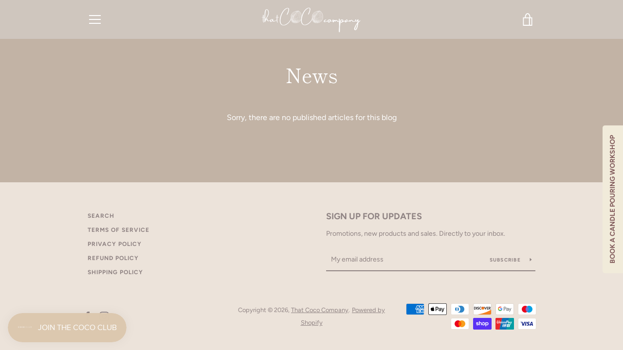

--- FILE ---
content_type: text/javascript
request_url: https://thatcococompany.com/cdn/shop/t/6/assets/custom.js?v=101612360477050417211597052457
body_size: -535
content:
//# sourceMappingURL=/cdn/shop/t/6/assets/custom.js.map?v=101612360477050417211597052457
